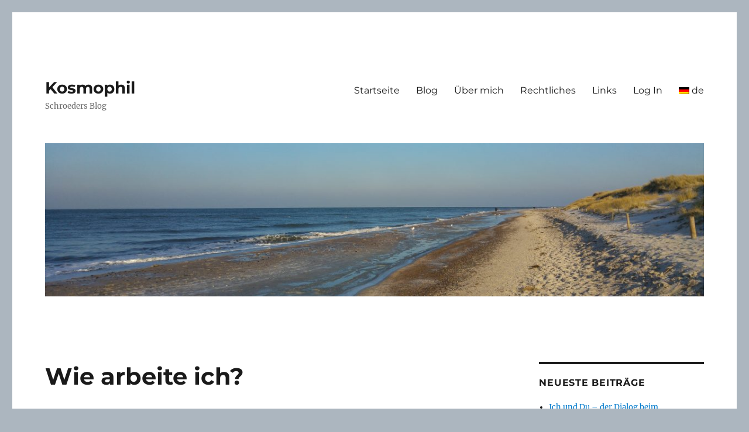

--- FILE ---
content_type: text/html; charset=UTF-8
request_url: https://www.kosmophil.de/wie-arbeite-ich/
body_size: 13349
content:
<!DOCTYPE html>
<html lang="de-DE" class="no-js">
<head>
	<meta charset="UTF-8">
	<meta name="viewport" content="width=device-width, initial-scale=1">
	<link rel="profile" href="https://gmpg.org/xfn/11">
		<script>(function(html){html.className = html.className.replace(/\bno-js\b/,'js')})(document.documentElement);</script>
<title>Wie arbeite ich? &#8211; Kosmophil</title>
<style>
#wpadminbar #wp-admin-bar-wccp_free_top_button .ab-icon:before {
	content: "\f160";
	color: #02CA02;
	top: 3px;
}
#wpadminbar #wp-admin-bar-wccp_free_top_button .ab-icon {
	transform: rotate(45deg);
}
</style>
<meta name='robots' content='max-image-preview:large' />
<link rel='dns-prefetch' href='//static.addtoany.com' />
<link rel="alternate" type="application/rss+xml" title="Kosmophil &raquo; Feed" href="https://www.kosmophil.de/feed/" />
<script>
window._wpemojiSettings = {"baseUrl":"https:\/\/s.w.org\/images\/core\/emoji\/14.0.0\/72x72\/","ext":".png","svgUrl":"https:\/\/s.w.org\/images\/core\/emoji\/14.0.0\/svg\/","svgExt":".svg","source":{"concatemoji":"https:\/\/www.kosmophil.de\/wp-includes\/js\/wp-emoji-release.min.js?ver=6.2.2"}};
/*! This file is auto-generated */
!function(e,a,t){var n,r,o,i=a.createElement("canvas"),p=i.getContext&&i.getContext("2d");function s(e,t){p.clearRect(0,0,i.width,i.height),p.fillText(e,0,0);e=i.toDataURL();return p.clearRect(0,0,i.width,i.height),p.fillText(t,0,0),e===i.toDataURL()}function c(e){var t=a.createElement("script");t.src=e,t.defer=t.type="text/javascript",a.getElementsByTagName("head")[0].appendChild(t)}for(o=Array("flag","emoji"),t.supports={everything:!0,everythingExceptFlag:!0},r=0;r<o.length;r++)t.supports[o[r]]=function(e){if(p&&p.fillText)switch(p.textBaseline="top",p.font="600 32px Arial",e){case"flag":return s("\ud83c\udff3\ufe0f\u200d\u26a7\ufe0f","\ud83c\udff3\ufe0f\u200b\u26a7\ufe0f")?!1:!s("\ud83c\uddfa\ud83c\uddf3","\ud83c\uddfa\u200b\ud83c\uddf3")&&!s("\ud83c\udff4\udb40\udc67\udb40\udc62\udb40\udc65\udb40\udc6e\udb40\udc67\udb40\udc7f","\ud83c\udff4\u200b\udb40\udc67\u200b\udb40\udc62\u200b\udb40\udc65\u200b\udb40\udc6e\u200b\udb40\udc67\u200b\udb40\udc7f");case"emoji":return!s("\ud83e\udef1\ud83c\udffb\u200d\ud83e\udef2\ud83c\udfff","\ud83e\udef1\ud83c\udffb\u200b\ud83e\udef2\ud83c\udfff")}return!1}(o[r]),t.supports.everything=t.supports.everything&&t.supports[o[r]],"flag"!==o[r]&&(t.supports.everythingExceptFlag=t.supports.everythingExceptFlag&&t.supports[o[r]]);t.supports.everythingExceptFlag=t.supports.everythingExceptFlag&&!t.supports.flag,t.DOMReady=!1,t.readyCallback=function(){t.DOMReady=!0},t.supports.everything||(n=function(){t.readyCallback()},a.addEventListener?(a.addEventListener("DOMContentLoaded",n,!1),e.addEventListener("load",n,!1)):(e.attachEvent("onload",n),a.attachEvent("onreadystatechange",function(){"complete"===a.readyState&&t.readyCallback()})),(e=t.source||{}).concatemoji?c(e.concatemoji):e.wpemoji&&e.twemoji&&(c(e.twemoji),c(e.wpemoji)))}(window,document,window._wpemojiSettings);
</script>
<style>
img.wp-smiley,
img.emoji {
	display: inline !important;
	border: none !important;
	box-shadow: none !important;
	height: 1em !important;
	width: 1em !important;
	margin: 0 0.07em !important;
	vertical-align: -0.1em !important;
	background: none !important;
	padding: 0 !important;
}
</style>
	<link rel='stylesheet' id='wp-block-library-css' href='https://www.kosmophil.de/wp-includes/css/dist/block-library/style.min.css?ver=6.2.2' media='all' />
<style id='wp-block-library-theme-inline-css'>
.wp-block-audio figcaption{color:#555;font-size:13px;text-align:center}.is-dark-theme .wp-block-audio figcaption{color:hsla(0,0%,100%,.65)}.wp-block-audio{margin:0 0 1em}.wp-block-code{border:1px solid #ccc;border-radius:4px;font-family:Menlo,Consolas,monaco,monospace;padding:.8em 1em}.wp-block-embed figcaption{color:#555;font-size:13px;text-align:center}.is-dark-theme .wp-block-embed figcaption{color:hsla(0,0%,100%,.65)}.wp-block-embed{margin:0 0 1em}.blocks-gallery-caption{color:#555;font-size:13px;text-align:center}.is-dark-theme .blocks-gallery-caption{color:hsla(0,0%,100%,.65)}.wp-block-image figcaption{color:#555;font-size:13px;text-align:center}.is-dark-theme .wp-block-image figcaption{color:hsla(0,0%,100%,.65)}.wp-block-image{margin:0 0 1em}.wp-block-pullquote{border-bottom:4px solid;border-top:4px solid;color:currentColor;margin-bottom:1.75em}.wp-block-pullquote cite,.wp-block-pullquote footer,.wp-block-pullquote__citation{color:currentColor;font-size:.8125em;font-style:normal;text-transform:uppercase}.wp-block-quote{border-left:.25em solid;margin:0 0 1.75em;padding-left:1em}.wp-block-quote cite,.wp-block-quote footer{color:currentColor;font-size:.8125em;font-style:normal;position:relative}.wp-block-quote.has-text-align-right{border-left:none;border-right:.25em solid;padding-left:0;padding-right:1em}.wp-block-quote.has-text-align-center{border:none;padding-left:0}.wp-block-quote.is-large,.wp-block-quote.is-style-large,.wp-block-quote.is-style-plain{border:none}.wp-block-search .wp-block-search__label{font-weight:700}.wp-block-search__button{border:1px solid #ccc;padding:.375em .625em}:where(.wp-block-group.has-background){padding:1.25em 2.375em}.wp-block-separator.has-css-opacity{opacity:.4}.wp-block-separator{border:none;border-bottom:2px solid;margin-left:auto;margin-right:auto}.wp-block-separator.has-alpha-channel-opacity{opacity:1}.wp-block-separator:not(.is-style-wide):not(.is-style-dots){width:100px}.wp-block-separator.has-background:not(.is-style-dots){border-bottom:none;height:1px}.wp-block-separator.has-background:not(.is-style-wide):not(.is-style-dots){height:2px}.wp-block-table{margin:0 0 1em}.wp-block-table td,.wp-block-table th{word-break:normal}.wp-block-table figcaption{color:#555;font-size:13px;text-align:center}.is-dark-theme .wp-block-table figcaption{color:hsla(0,0%,100%,.65)}.wp-block-video figcaption{color:#555;font-size:13px;text-align:center}.is-dark-theme .wp-block-video figcaption{color:hsla(0,0%,100%,.65)}.wp-block-video{margin:0 0 1em}.wp-block-template-part.has-background{margin-bottom:0;margin-top:0;padding:1.25em 2.375em}
</style>
<link rel='stylesheet' id='classic-theme-styles-css' href='https://www.kosmophil.de/wp-includes/css/classic-themes.min.css?ver=6.2.2' media='all' />
<style id='global-styles-inline-css'>
body{--wp--preset--color--black: #000000;--wp--preset--color--cyan-bluish-gray: #abb8c3;--wp--preset--color--white: #fff;--wp--preset--color--pale-pink: #f78da7;--wp--preset--color--vivid-red: #cf2e2e;--wp--preset--color--luminous-vivid-orange: #ff6900;--wp--preset--color--luminous-vivid-amber: #fcb900;--wp--preset--color--light-green-cyan: #7bdcb5;--wp--preset--color--vivid-green-cyan: #00d084;--wp--preset--color--pale-cyan-blue: #8ed1fc;--wp--preset--color--vivid-cyan-blue: #0693e3;--wp--preset--color--vivid-purple: #9b51e0;--wp--preset--color--dark-gray: #1a1a1a;--wp--preset--color--medium-gray: #686868;--wp--preset--color--light-gray: #e5e5e5;--wp--preset--color--blue-gray: #4d545c;--wp--preset--color--bright-blue: #007acc;--wp--preset--color--light-blue: #9adffd;--wp--preset--color--dark-brown: #402b30;--wp--preset--color--medium-brown: #774e24;--wp--preset--color--dark-red: #640c1f;--wp--preset--color--bright-red: #ff675f;--wp--preset--color--yellow: #ffef8e;--wp--preset--gradient--vivid-cyan-blue-to-vivid-purple: linear-gradient(135deg,rgba(6,147,227,1) 0%,rgb(155,81,224) 100%);--wp--preset--gradient--light-green-cyan-to-vivid-green-cyan: linear-gradient(135deg,rgb(122,220,180) 0%,rgb(0,208,130) 100%);--wp--preset--gradient--luminous-vivid-amber-to-luminous-vivid-orange: linear-gradient(135deg,rgba(252,185,0,1) 0%,rgba(255,105,0,1) 100%);--wp--preset--gradient--luminous-vivid-orange-to-vivid-red: linear-gradient(135deg,rgba(255,105,0,1) 0%,rgb(207,46,46) 100%);--wp--preset--gradient--very-light-gray-to-cyan-bluish-gray: linear-gradient(135deg,rgb(238,238,238) 0%,rgb(169,184,195) 100%);--wp--preset--gradient--cool-to-warm-spectrum: linear-gradient(135deg,rgb(74,234,220) 0%,rgb(151,120,209) 20%,rgb(207,42,186) 40%,rgb(238,44,130) 60%,rgb(251,105,98) 80%,rgb(254,248,76) 100%);--wp--preset--gradient--blush-light-purple: linear-gradient(135deg,rgb(255,206,236) 0%,rgb(152,150,240) 100%);--wp--preset--gradient--blush-bordeaux: linear-gradient(135deg,rgb(254,205,165) 0%,rgb(254,45,45) 50%,rgb(107,0,62) 100%);--wp--preset--gradient--luminous-dusk: linear-gradient(135deg,rgb(255,203,112) 0%,rgb(199,81,192) 50%,rgb(65,88,208) 100%);--wp--preset--gradient--pale-ocean: linear-gradient(135deg,rgb(255,245,203) 0%,rgb(182,227,212) 50%,rgb(51,167,181) 100%);--wp--preset--gradient--electric-grass: linear-gradient(135deg,rgb(202,248,128) 0%,rgb(113,206,126) 100%);--wp--preset--gradient--midnight: linear-gradient(135deg,rgb(2,3,129) 0%,rgb(40,116,252) 100%);--wp--preset--duotone--dark-grayscale: url('#wp-duotone-dark-grayscale');--wp--preset--duotone--grayscale: url('#wp-duotone-grayscale');--wp--preset--duotone--purple-yellow: url('#wp-duotone-purple-yellow');--wp--preset--duotone--blue-red: url('#wp-duotone-blue-red');--wp--preset--duotone--midnight: url('#wp-duotone-midnight');--wp--preset--duotone--magenta-yellow: url('#wp-duotone-magenta-yellow');--wp--preset--duotone--purple-green: url('#wp-duotone-purple-green');--wp--preset--duotone--blue-orange: url('#wp-duotone-blue-orange');--wp--preset--font-size--small: 13px;--wp--preset--font-size--medium: 20px;--wp--preset--font-size--large: 36px;--wp--preset--font-size--x-large: 42px;--wp--preset--spacing--20: 0.44rem;--wp--preset--spacing--30: 0.67rem;--wp--preset--spacing--40: 1rem;--wp--preset--spacing--50: 1.5rem;--wp--preset--spacing--60: 2.25rem;--wp--preset--spacing--70: 3.38rem;--wp--preset--spacing--80: 5.06rem;--wp--preset--shadow--natural: 6px 6px 9px rgba(0, 0, 0, 0.2);--wp--preset--shadow--deep: 12px 12px 50px rgba(0, 0, 0, 0.4);--wp--preset--shadow--sharp: 6px 6px 0px rgba(0, 0, 0, 0.2);--wp--preset--shadow--outlined: 6px 6px 0px -3px rgba(255, 255, 255, 1), 6px 6px rgba(0, 0, 0, 1);--wp--preset--shadow--crisp: 6px 6px 0px rgba(0, 0, 0, 1);}:where(.is-layout-flex){gap: 0.5em;}body .is-layout-flow > .alignleft{float: left;margin-inline-start: 0;margin-inline-end: 2em;}body .is-layout-flow > .alignright{float: right;margin-inline-start: 2em;margin-inline-end: 0;}body .is-layout-flow > .aligncenter{margin-left: auto !important;margin-right: auto !important;}body .is-layout-constrained > .alignleft{float: left;margin-inline-start: 0;margin-inline-end: 2em;}body .is-layout-constrained > .alignright{float: right;margin-inline-start: 2em;margin-inline-end: 0;}body .is-layout-constrained > .aligncenter{margin-left: auto !important;margin-right: auto !important;}body .is-layout-constrained > :where(:not(.alignleft):not(.alignright):not(.alignfull)){max-width: var(--wp--style--global--content-size);margin-left: auto !important;margin-right: auto !important;}body .is-layout-constrained > .alignwide{max-width: var(--wp--style--global--wide-size);}body .is-layout-flex{display: flex;}body .is-layout-flex{flex-wrap: wrap;align-items: center;}body .is-layout-flex > *{margin: 0;}:where(.wp-block-columns.is-layout-flex){gap: 2em;}.has-black-color{color: var(--wp--preset--color--black) !important;}.has-cyan-bluish-gray-color{color: var(--wp--preset--color--cyan-bluish-gray) !important;}.has-white-color{color: var(--wp--preset--color--white) !important;}.has-pale-pink-color{color: var(--wp--preset--color--pale-pink) !important;}.has-vivid-red-color{color: var(--wp--preset--color--vivid-red) !important;}.has-luminous-vivid-orange-color{color: var(--wp--preset--color--luminous-vivid-orange) !important;}.has-luminous-vivid-amber-color{color: var(--wp--preset--color--luminous-vivid-amber) !important;}.has-light-green-cyan-color{color: var(--wp--preset--color--light-green-cyan) !important;}.has-vivid-green-cyan-color{color: var(--wp--preset--color--vivid-green-cyan) !important;}.has-pale-cyan-blue-color{color: var(--wp--preset--color--pale-cyan-blue) !important;}.has-vivid-cyan-blue-color{color: var(--wp--preset--color--vivid-cyan-blue) !important;}.has-vivid-purple-color{color: var(--wp--preset--color--vivid-purple) !important;}.has-black-background-color{background-color: var(--wp--preset--color--black) !important;}.has-cyan-bluish-gray-background-color{background-color: var(--wp--preset--color--cyan-bluish-gray) !important;}.has-white-background-color{background-color: var(--wp--preset--color--white) !important;}.has-pale-pink-background-color{background-color: var(--wp--preset--color--pale-pink) !important;}.has-vivid-red-background-color{background-color: var(--wp--preset--color--vivid-red) !important;}.has-luminous-vivid-orange-background-color{background-color: var(--wp--preset--color--luminous-vivid-orange) !important;}.has-luminous-vivid-amber-background-color{background-color: var(--wp--preset--color--luminous-vivid-amber) !important;}.has-light-green-cyan-background-color{background-color: var(--wp--preset--color--light-green-cyan) !important;}.has-vivid-green-cyan-background-color{background-color: var(--wp--preset--color--vivid-green-cyan) !important;}.has-pale-cyan-blue-background-color{background-color: var(--wp--preset--color--pale-cyan-blue) !important;}.has-vivid-cyan-blue-background-color{background-color: var(--wp--preset--color--vivid-cyan-blue) !important;}.has-vivid-purple-background-color{background-color: var(--wp--preset--color--vivid-purple) !important;}.has-black-border-color{border-color: var(--wp--preset--color--black) !important;}.has-cyan-bluish-gray-border-color{border-color: var(--wp--preset--color--cyan-bluish-gray) !important;}.has-white-border-color{border-color: var(--wp--preset--color--white) !important;}.has-pale-pink-border-color{border-color: var(--wp--preset--color--pale-pink) !important;}.has-vivid-red-border-color{border-color: var(--wp--preset--color--vivid-red) !important;}.has-luminous-vivid-orange-border-color{border-color: var(--wp--preset--color--luminous-vivid-orange) !important;}.has-luminous-vivid-amber-border-color{border-color: var(--wp--preset--color--luminous-vivid-amber) !important;}.has-light-green-cyan-border-color{border-color: var(--wp--preset--color--light-green-cyan) !important;}.has-vivid-green-cyan-border-color{border-color: var(--wp--preset--color--vivid-green-cyan) !important;}.has-pale-cyan-blue-border-color{border-color: var(--wp--preset--color--pale-cyan-blue) !important;}.has-vivid-cyan-blue-border-color{border-color: var(--wp--preset--color--vivid-cyan-blue) !important;}.has-vivid-purple-border-color{border-color: var(--wp--preset--color--vivid-purple) !important;}.has-vivid-cyan-blue-to-vivid-purple-gradient-background{background: var(--wp--preset--gradient--vivid-cyan-blue-to-vivid-purple) !important;}.has-light-green-cyan-to-vivid-green-cyan-gradient-background{background: var(--wp--preset--gradient--light-green-cyan-to-vivid-green-cyan) !important;}.has-luminous-vivid-amber-to-luminous-vivid-orange-gradient-background{background: var(--wp--preset--gradient--luminous-vivid-amber-to-luminous-vivid-orange) !important;}.has-luminous-vivid-orange-to-vivid-red-gradient-background{background: var(--wp--preset--gradient--luminous-vivid-orange-to-vivid-red) !important;}.has-very-light-gray-to-cyan-bluish-gray-gradient-background{background: var(--wp--preset--gradient--very-light-gray-to-cyan-bluish-gray) !important;}.has-cool-to-warm-spectrum-gradient-background{background: var(--wp--preset--gradient--cool-to-warm-spectrum) !important;}.has-blush-light-purple-gradient-background{background: var(--wp--preset--gradient--blush-light-purple) !important;}.has-blush-bordeaux-gradient-background{background: var(--wp--preset--gradient--blush-bordeaux) !important;}.has-luminous-dusk-gradient-background{background: var(--wp--preset--gradient--luminous-dusk) !important;}.has-pale-ocean-gradient-background{background: var(--wp--preset--gradient--pale-ocean) !important;}.has-electric-grass-gradient-background{background: var(--wp--preset--gradient--electric-grass) !important;}.has-midnight-gradient-background{background: var(--wp--preset--gradient--midnight) !important;}.has-small-font-size{font-size: var(--wp--preset--font-size--small) !important;}.has-medium-font-size{font-size: var(--wp--preset--font-size--medium) !important;}.has-large-font-size{font-size: var(--wp--preset--font-size--large) !important;}.has-x-large-font-size{font-size: var(--wp--preset--font-size--x-large) !important;}
.wp-block-navigation a:where(:not(.wp-element-button)){color: inherit;}
:where(.wp-block-columns.is-layout-flex){gap: 2em;}
.wp-block-pullquote{font-size: 1.5em;line-height: 1.6;}
</style>
<link rel='stylesheet' id='twentysixteen-fonts-css' href='https://www.kosmophil.de/wp-content/themes/twentysixteen/fonts/merriweather-plus-montserrat-plus-inconsolata.css?ver=20230328' media='all' />
<link rel='stylesheet' id='genericons-css' href='https://www.kosmophil.de/wp-content/themes/twentysixteen/genericons/genericons.css?ver=20201208' media='all' />
<link rel='stylesheet' id='twentysixteen-style-css' href='https://www.kosmophil.de/wp-content/themes/twentysixteen/style.css?ver=20230328' media='all' />
<link rel='stylesheet' id='twentysixteen-block-style-css' href='https://www.kosmophil.de/wp-content/themes/twentysixteen/css/blocks.css?ver=20230206' media='all' />
<!--[if lt IE 10]>
<link rel='stylesheet' id='twentysixteen-ie-css' href='https://www.kosmophil.de/wp-content/themes/twentysixteen/css/ie.css?ver=20170530' media='all' />
<![endif]-->
<!--[if lt IE 9]>
<link rel='stylesheet' id='twentysixteen-ie8-css' href='https://www.kosmophil.de/wp-content/themes/twentysixteen/css/ie8.css?ver=20170530' media='all' />
<![endif]-->
<!--[if lt IE 8]>
<link rel='stylesheet' id='twentysixteen-ie7-css' href='https://www.kosmophil.de/wp-content/themes/twentysixteen/css/ie7.css?ver=20170530' media='all' />
<![endif]-->
<link rel='stylesheet' id='addtoany-css' href='https://www.kosmophil.de/wp-content/plugins/add-to-any/addtoany.min.css?ver=1.16' media='all' />
<link rel='stylesheet' id='wpglobus-css' href='https://www.kosmophil.de/wp-content/plugins/wpglobus/includes/css/wpglobus.css?ver=2.12.2' media='all' />
<script id='addtoany-core-js-before'>
window.a2a_config=window.a2a_config||{};a2a_config.callbacks=[];a2a_config.overlays=[];a2a_config.templates={};a2a_localize = {
	Share: "Teilen",
	Save: "Speichern",
	Subscribe: "Abonnieren",
	Email: "E-Mail",
	Bookmark: "Lesezeichen",
	ShowAll: "Alle anzeigen",
	ShowLess: "Weniger anzeigen",
	FindServices: "Dienst(e) suchen",
	FindAnyServiceToAddTo: "Um weitere Dienste ergänzen",
	PoweredBy: "Powered by",
	ShareViaEmail: "Teilen via E-Mail",
	SubscribeViaEmail: "Via E-Mail abonnieren",
	BookmarkInYourBrowser: "Lesezeichen in deinem Browser",
	BookmarkInstructions: "Drücke Ctrl+D oder \u2318+D um diese Seite bei den Lesenzeichen zu speichern.",
	AddToYourFavorites: "Zu deinen Favoriten hinzufügen",
	SendFromWebOrProgram: "Senden von jeder E-Mail Adresse oder E-Mail-Programm",
	EmailProgram: "E-Mail-Programm",
	More: "Mehr&#8230;",
	ThanksForSharing: "Thanks for sharing!",
	ThanksForFollowing: "Thanks for following!"
};
</script>
<script async src='https://static.addtoany.com/menu/page.js' id='addtoany-core-js'></script>
<script src='https://www.kosmophil.de/wp-includes/js/jquery/jquery.min.js?ver=3.6.4' id='jquery-core-js'></script>
<script src='https://www.kosmophil.de/wp-includes/js/jquery/jquery-migrate.min.js?ver=3.4.0' id='jquery-migrate-js'></script>
<script async src='https://www.kosmophil.de/wp-content/plugins/add-to-any/addtoany.min.js?ver=1.1' id='addtoany-jquery-js'></script>
<!--[if lt IE 9]>
<script src='https://www.kosmophil.de/wp-content/themes/twentysixteen/js/html5.js?ver=3.7.3' id='twentysixteen-html5-js'></script>
<![endif]-->
<script id='utils-js-extra'>
var userSettings = {"url":"\/","uid":"0","time":"1769095196","secure":"1"};
</script>
<script src='https://www.kosmophil.de/wp-includes/js/utils.min.js?ver=6.2.2' id='utils-js'></script>
<link rel="https://api.w.org/" href="https://www.kosmophil.de/wp-json/" /><link rel="alternate" type="application/json" href="https://www.kosmophil.de/wp-json/wp/v2/posts/395" /><link rel="wlwmanifest" type="application/wlwmanifest+xml" href="https://www.kosmophil.de/wp-includes/wlwmanifest.xml" />
<meta name="generator" content="WordPress 6.2.2" />
<link rel="canonical" href="https://www.kosmophil.de/wie-arbeite-ich/" />
<link rel='shortlink' href='https://www.kosmophil.de/?p=395' />
<link rel="alternate" type="application/json+oembed" href="https://www.kosmophil.de/wp-json/oembed/1.0/embed?url=https%3A%2F%2Fwww.kosmophil.de%2Fwie-arbeite-ich%2F" />
<link rel="alternate" type="text/xml+oembed" href="https://www.kosmophil.de/wp-json/oembed/1.0/embed?url=https%3A%2F%2Fwww.kosmophil.de%2Fwie-arbeite-ich%2F&#038;format=xml" />
<link rel="EditURI" type="application/rsd+xml" title="RSD" href="https://www.kosmophil.de/mushrooms_are_good.php?rsd" />
<script id="wpcp_disable_selection" type="text/javascript">
var image_save_msg='You are not allowed to save images!';
	var no_menu_msg='Context Menu disabled!';
	var smessage = "Content is protected !!";

function disableEnterKey(e)
{
	var elemtype = e.target.tagName;
	
	elemtype = elemtype.toUpperCase();
	
	if (elemtype == "TEXT" || elemtype == "TEXTAREA" || elemtype == "INPUT" || elemtype == "PASSWORD" || elemtype == "SELECT" || elemtype == "OPTION" || elemtype == "EMBED")
	{
		elemtype = 'TEXT';
	}
	
	if (e.ctrlKey){
     var key;
     if(window.event)
          key = window.event.keyCode;     //IE
     else
          key = e.which;     //firefox (97)
    //if (key != 17) alert(key);
     if (elemtype!= 'TEXT' && (key == 97 || key == 65 || key == 67 || key == 99 || key == 88 || key == 120 || key == 26 || key == 85  || key == 86 || key == 83 || key == 43 || key == 73))
     {
		if(wccp_free_iscontenteditable(e)) return true;
		show_wpcp_message('You are not allowed to copy content or view source');
		return false;
     }else
     	return true;
     }
}


/*For contenteditable tags*/
function wccp_free_iscontenteditable(e)
{
	var e = e || window.event; // also there is no e.target property in IE. instead IE uses window.event.srcElement
  	
	var target = e.target || e.srcElement;

	var elemtype = e.target.nodeName;
	
	elemtype = elemtype.toUpperCase();
	
	var iscontenteditable = "false";
		
	if(typeof target.getAttribute!="undefined" ) iscontenteditable = target.getAttribute("contenteditable"); // Return true or false as string
	
	var iscontenteditable2 = false;
	
	if(typeof target.isContentEditable!="undefined" ) iscontenteditable2 = target.isContentEditable; // Return true or false as boolean

	if(target.parentElement.isContentEditable) iscontenteditable2 = true;
	
	if (iscontenteditable == "true" || iscontenteditable2 == true)
	{
		if(typeof target.style!="undefined" ) target.style.cursor = "text";
		
		return true;
	}
}

////////////////////////////////////
function disable_copy(e)
{	
	var e = e || window.event; // also there is no e.target property in IE. instead IE uses window.event.srcElement
	
	var elemtype = e.target.tagName;
	
	elemtype = elemtype.toUpperCase();
	
	if (elemtype == "TEXT" || elemtype == "TEXTAREA" || elemtype == "INPUT" || elemtype == "PASSWORD" || elemtype == "SELECT" || elemtype == "OPTION" || elemtype == "EMBED")
	{
		elemtype = 'TEXT';
	}
	
	if(wccp_free_iscontenteditable(e)) return true;
	
	var isSafari = /Safari/.test(navigator.userAgent) && /Apple Computer/.test(navigator.vendor);
	
	var checker_IMG = '';
	if (elemtype == "IMG" && checker_IMG == 'checked' && e.detail >= 2) {show_wpcp_message(alertMsg_IMG);return false;}
	if (elemtype != "TEXT")
	{
		if (smessage !== "" && e.detail == 2)
			show_wpcp_message(smessage);
		
		if (isSafari)
			return true;
		else
			return false;
	}	
}

//////////////////////////////////////////
function disable_copy_ie()
{
	var e = e || window.event;
	var elemtype = window.event.srcElement.nodeName;
	elemtype = elemtype.toUpperCase();
	if(wccp_free_iscontenteditable(e)) return true;
	if (elemtype == "IMG") {show_wpcp_message(alertMsg_IMG);return false;}
	if (elemtype != "TEXT" && elemtype != "TEXTAREA" && elemtype != "INPUT" && elemtype != "PASSWORD" && elemtype != "SELECT" && elemtype != "OPTION" && elemtype != "EMBED")
	{
		return false;
	}
}	
function reEnable()
{
	return true;
}
document.onkeydown = disableEnterKey;
document.onselectstart = disable_copy_ie;
if(navigator.userAgent.indexOf('MSIE')==-1)
{
	document.onmousedown = disable_copy;
	document.onclick = reEnable;
}
function disableSelection(target)
{
    //For IE This code will work
    if (typeof target.onselectstart!="undefined")
    target.onselectstart = disable_copy_ie;
    
    //For Firefox This code will work
    else if (typeof target.style.MozUserSelect!="undefined")
    {target.style.MozUserSelect="none";}
    
    //All other  (ie: Opera) This code will work
    else
    target.onmousedown=function(){return false}
    target.style.cursor = "default";
}
//Calling the JS function directly just after body load
window.onload = function(){disableSelection(document.body);};

//////////////////special for safari Start////////////////
var onlongtouch;
var timer;
var touchduration = 1000; //length of time we want the user to touch before we do something

var elemtype = "";
function touchstart(e) {
	var e = e || window.event;
  // also there is no e.target property in IE.
  // instead IE uses window.event.srcElement
  	var target = e.target || e.srcElement;
	
	elemtype = window.event.srcElement.nodeName;
	
	elemtype = elemtype.toUpperCase();
	
	if(!wccp_pro_is_passive()) e.preventDefault();
	if (!timer) {
		timer = setTimeout(onlongtouch, touchduration);
	}
}

function touchend() {
    //stops short touches from firing the event
    if (timer) {
        clearTimeout(timer);
        timer = null;
    }
	onlongtouch();
}

onlongtouch = function(e) { //this will clear the current selection if anything selected
	
	if (elemtype != "TEXT" && elemtype != "TEXTAREA" && elemtype != "INPUT" && elemtype != "PASSWORD" && elemtype != "SELECT" && elemtype != "EMBED" && elemtype != "OPTION")	
	{
		if (window.getSelection) {
			if (window.getSelection().empty) {  // Chrome
			window.getSelection().empty();
			} else if (window.getSelection().removeAllRanges) {  // Firefox
			window.getSelection().removeAllRanges();
			}
		} else if (document.selection) {  // IE?
			document.selection.empty();
		}
		return false;
	}
};

document.addEventListener("DOMContentLoaded", function(event) { 
    window.addEventListener("touchstart", touchstart, false);
    window.addEventListener("touchend", touchend, false);
});

function wccp_pro_is_passive() {

  var cold = false,
  hike = function() {};

  try {
	  const object1 = {};
  var aid = Object.defineProperty(object1, 'passive', {
  get() {cold = true}
  });
  window.addEventListener('test', hike, aid);
  window.removeEventListener('test', hike, aid);
  } catch (e) {}

  return cold;
}
/*special for safari End*/
</script>
<script id="wpcp_disable_Right_Click" type="text/javascript">
document.ondragstart = function() { return false;}
	function nocontext(e) {
	   return false;
	}
	document.oncontextmenu = nocontext;
</script>
<style id="custom-background-css">
body.custom-background { background-color: #acb6bf; }
</style>
				<style media="screen">
				.wpglobus_flag_de{background-image:url(https://www.kosmophil.de/wp-content/plugins/wpglobus/flags/de.png)}
.wpglobus_flag_en{background-image:url(https://www.kosmophil.de/wp-content/plugins/wpglobus/flags/us.png)}
			</style>
			<link rel="alternate" hreflang="de-DE" href="https://www.kosmophil.de/wie-arbeite-ich/" /><link rel="alternate" hreflang="en-US" href="https://www.kosmophil.de/en/wie-arbeite-ich/" /><link rel="icon" href="https://www.kosmophil.de/wp-content/uploads/2020/09/cropped-IMG_0991a-32x32.png" sizes="32x32" />
<link rel="icon" href="https://www.kosmophil.de/wp-content/uploads/2020/09/cropped-IMG_0991a-192x192.png" sizes="192x192" />
<link rel="apple-touch-icon" href="https://www.kosmophil.de/wp-content/uploads/2020/09/cropped-IMG_0991a-180x180.png" />
<meta name="msapplication-TileImage" content="https://www.kosmophil.de/wp-content/uploads/2020/09/cropped-IMG_0991a-270x270.png" />
</head>

<body class="post-template-default single single-post postid-395 single-format-standard custom-background wp-embed-responsive unselectable">
<svg xmlns="http://www.w3.org/2000/svg" viewBox="0 0 0 0" width="0" height="0" focusable="false" role="none" style="visibility: hidden; position: absolute; left: -9999px; overflow: hidden;" ><defs><filter id="wp-duotone-dark-grayscale"><feColorMatrix color-interpolation-filters="sRGB" type="matrix" values=" .299 .587 .114 0 0 .299 .587 .114 0 0 .299 .587 .114 0 0 .299 .587 .114 0 0 " /><feComponentTransfer color-interpolation-filters="sRGB" ><feFuncR type="table" tableValues="0 0.49803921568627" /><feFuncG type="table" tableValues="0 0.49803921568627" /><feFuncB type="table" tableValues="0 0.49803921568627" /><feFuncA type="table" tableValues="1 1" /></feComponentTransfer><feComposite in2="SourceGraphic" operator="in" /></filter></defs></svg><svg xmlns="http://www.w3.org/2000/svg" viewBox="0 0 0 0" width="0" height="0" focusable="false" role="none" style="visibility: hidden; position: absolute; left: -9999px; overflow: hidden;" ><defs><filter id="wp-duotone-grayscale"><feColorMatrix color-interpolation-filters="sRGB" type="matrix" values=" .299 .587 .114 0 0 .299 .587 .114 0 0 .299 .587 .114 0 0 .299 .587 .114 0 0 " /><feComponentTransfer color-interpolation-filters="sRGB" ><feFuncR type="table" tableValues="0 1" /><feFuncG type="table" tableValues="0 1" /><feFuncB type="table" tableValues="0 1" /><feFuncA type="table" tableValues="1 1" /></feComponentTransfer><feComposite in2="SourceGraphic" operator="in" /></filter></defs></svg><svg xmlns="http://www.w3.org/2000/svg" viewBox="0 0 0 0" width="0" height="0" focusable="false" role="none" style="visibility: hidden; position: absolute; left: -9999px; overflow: hidden;" ><defs><filter id="wp-duotone-purple-yellow"><feColorMatrix color-interpolation-filters="sRGB" type="matrix" values=" .299 .587 .114 0 0 .299 .587 .114 0 0 .299 .587 .114 0 0 .299 .587 .114 0 0 " /><feComponentTransfer color-interpolation-filters="sRGB" ><feFuncR type="table" tableValues="0.54901960784314 0.98823529411765" /><feFuncG type="table" tableValues="0 1" /><feFuncB type="table" tableValues="0.71764705882353 0.25490196078431" /><feFuncA type="table" tableValues="1 1" /></feComponentTransfer><feComposite in2="SourceGraphic" operator="in" /></filter></defs></svg><svg xmlns="http://www.w3.org/2000/svg" viewBox="0 0 0 0" width="0" height="0" focusable="false" role="none" style="visibility: hidden; position: absolute; left: -9999px; overflow: hidden;" ><defs><filter id="wp-duotone-blue-red"><feColorMatrix color-interpolation-filters="sRGB" type="matrix" values=" .299 .587 .114 0 0 .299 .587 .114 0 0 .299 .587 .114 0 0 .299 .587 .114 0 0 " /><feComponentTransfer color-interpolation-filters="sRGB" ><feFuncR type="table" tableValues="0 1" /><feFuncG type="table" tableValues="0 0.27843137254902" /><feFuncB type="table" tableValues="0.5921568627451 0.27843137254902" /><feFuncA type="table" tableValues="1 1" /></feComponentTransfer><feComposite in2="SourceGraphic" operator="in" /></filter></defs></svg><svg xmlns="http://www.w3.org/2000/svg" viewBox="0 0 0 0" width="0" height="0" focusable="false" role="none" style="visibility: hidden; position: absolute; left: -9999px; overflow: hidden;" ><defs><filter id="wp-duotone-midnight"><feColorMatrix color-interpolation-filters="sRGB" type="matrix" values=" .299 .587 .114 0 0 .299 .587 .114 0 0 .299 .587 .114 0 0 .299 .587 .114 0 0 " /><feComponentTransfer color-interpolation-filters="sRGB" ><feFuncR type="table" tableValues="0 0" /><feFuncG type="table" tableValues="0 0.64705882352941" /><feFuncB type="table" tableValues="0 1" /><feFuncA type="table" tableValues="1 1" /></feComponentTransfer><feComposite in2="SourceGraphic" operator="in" /></filter></defs></svg><svg xmlns="http://www.w3.org/2000/svg" viewBox="0 0 0 0" width="0" height="0" focusable="false" role="none" style="visibility: hidden; position: absolute; left: -9999px; overflow: hidden;" ><defs><filter id="wp-duotone-magenta-yellow"><feColorMatrix color-interpolation-filters="sRGB" type="matrix" values=" .299 .587 .114 0 0 .299 .587 .114 0 0 .299 .587 .114 0 0 .299 .587 .114 0 0 " /><feComponentTransfer color-interpolation-filters="sRGB" ><feFuncR type="table" tableValues="0.78039215686275 1" /><feFuncG type="table" tableValues="0 0.94901960784314" /><feFuncB type="table" tableValues="0.35294117647059 0.47058823529412" /><feFuncA type="table" tableValues="1 1" /></feComponentTransfer><feComposite in2="SourceGraphic" operator="in" /></filter></defs></svg><svg xmlns="http://www.w3.org/2000/svg" viewBox="0 0 0 0" width="0" height="0" focusable="false" role="none" style="visibility: hidden; position: absolute; left: -9999px; overflow: hidden;" ><defs><filter id="wp-duotone-purple-green"><feColorMatrix color-interpolation-filters="sRGB" type="matrix" values=" .299 .587 .114 0 0 .299 .587 .114 0 0 .299 .587 .114 0 0 .299 .587 .114 0 0 " /><feComponentTransfer color-interpolation-filters="sRGB" ><feFuncR type="table" tableValues="0.65098039215686 0.40392156862745" /><feFuncG type="table" tableValues="0 1" /><feFuncB type="table" tableValues="0.44705882352941 0.4" /><feFuncA type="table" tableValues="1 1" /></feComponentTransfer><feComposite in2="SourceGraphic" operator="in" /></filter></defs></svg><svg xmlns="http://www.w3.org/2000/svg" viewBox="0 0 0 0" width="0" height="0" focusable="false" role="none" style="visibility: hidden; position: absolute; left: -9999px; overflow: hidden;" ><defs><filter id="wp-duotone-blue-orange"><feColorMatrix color-interpolation-filters="sRGB" type="matrix" values=" .299 .587 .114 0 0 .299 .587 .114 0 0 .299 .587 .114 0 0 .299 .587 .114 0 0 " /><feComponentTransfer color-interpolation-filters="sRGB" ><feFuncR type="table" tableValues="0.098039215686275 1" /><feFuncG type="table" tableValues="0 0.66274509803922" /><feFuncB type="table" tableValues="0.84705882352941 0.41960784313725" /><feFuncA type="table" tableValues="1 1" /></feComponentTransfer><feComposite in2="SourceGraphic" operator="in" /></filter></defs></svg><div id="page" class="site">
	<div class="site-inner">
		<a class="skip-link screen-reader-text" href="#content">
			Zum Inhalt springen		</a>

		<header id="masthead" class="site-header">
			<div class="site-header-main">
				<div class="site-branding">
					
											<p class="site-title"><a href="https://www.kosmophil.de/" rel="home">Kosmophil</a></p>
												<p class="site-description">Schroeders Blog</p>
									</div><!-- .site-branding -->

									<button id="menu-toggle" class="menu-toggle">Menü</button>

					<div id="site-header-menu" class="site-header-menu">
													<nav id="site-navigation" class="main-navigation" aria-label="Primäres Menü">
								<div class="menu-navigation-container"><ul id="menu-navigation" class="primary-menu"><li id="menu-item-17" class="menu-item menu-item-type-custom menu-item-object-custom menu-item-home menu-item-17"><a href="http://www.kosmophil.de/">Startseite</a></li>
<li id="menu-item-43" class="menu-item menu-item-type-taxonomy menu-item-object-category current-post-ancestor current-menu-parent current-post-parent menu-item-43"><a href="https://www.kosmophil.de/category/fotos/">Blog</a></li>
<li id="menu-item-381" class="menu-item menu-item-type-post_type menu-item-object-page menu-item-381"><a href="https://www.kosmophil.de/ueber-mich/">Über mich</a></li>
<li id="menu-item-31" class="menu-item menu-item-type-post_type menu-item-object-page menu-item-31"><a href="https://www.kosmophil.de/rechtliches/">Rechtliches</a></li>
<li id="menu-item-35" class="menu-item menu-item-type-post_type menu-item-object-page menu-item-35"><a href="https://www.kosmophil.de/links/">Links</a></li>
<li id="menu-item-419" class="menu-item menu-item-type-custom menu-item-object-custom menu-item-419"><a href="http://www.kosmophil.de/wp-login.php">Log In</a></li>
<li id="menu-item-9999999999" class="menu-item menu-item-type-custom menu-item-object-custom menu_item_wpglobus_menu_switch wpglobus-selector-link wpglobus-current-language menu-item-9999999999"><a href="https://www.kosmophil.de/wie-arbeite-ich/"><span class="wpglobus_flag wpglobus_language_name wpglobus_flag_de">de</span></a>
<ul class="sub-menu">
	<li id="menu-item-wpglobus_menu_switch_en" class="menu-item menu-item-type-custom menu-item-object-custom sub_menu_item_wpglobus_menu_switch wpglobus-selector-link menu-item-wpglobus_menu_switch_en"><a href="https://www.kosmophil.de/en/wie-arbeite-ich/"><span class="wpglobus_flag wpglobus_language_name wpglobus_flag_en">en</span></a></li>
</ul>
</li>
</ul></div>							</nav><!-- .main-navigation -->
						
													<nav id="social-navigation" class="social-navigation" aria-label="Social-Links-Menü">
								<div class="menu-beitraege-container"><ul id="menu-beitraege" class="social-links-menu"><li class="menu-item menu-item-type-custom menu-item-object-custom menu_item_wpglobus_menu_switch wpglobus-selector-link wpglobus-current-language menu-item-9999999999"><a href="https://www.kosmophil.de/wie-arbeite-ich/"><span class="screen-reader-text"><span class="wpglobus_flag wpglobus_language_name wpglobus_flag_de">de</span></span></a></li>
</ul></div>							</nav><!-- .social-navigation -->
											</div><!-- .site-header-menu -->
							</div><!-- .site-header-main -->

											<div class="header-image">
					<a href="https://www.kosmophil.de/" rel="home">
						<img src="https://www.kosmophil.de/wp-content/uploads/2017/03/cropped-IMG_0021.jpg" srcset="https://www.kosmophil.de/wp-content/uploads/2017/03/cropped-IMG_0021-300x70.jpg 300w, https://www.kosmophil.de/wp-content/uploads/2017/03/cropped-IMG_0021-768x179.jpg 768w, https://www.kosmophil.de/wp-content/uploads/2017/03/cropped-IMG_0021-1024x238.jpg 1024w, https://www.kosmophil.de/wp-content/uploads/2017/03/cropped-IMG_0021.jpg 1200w" sizes="(max-width: 709px) 85vw, (max-width: 909px) 81vw, (max-width: 1362px) 88vw, 1200px" width="1200" height="279" alt="Kosmophil" />
					</a>
				</div><!-- .header-image -->
					</header><!-- .site-header -->

		<div id="content" class="site-content">

<div id="primary" class="content-area">
	<main id="main" class="site-main">
		
<article id="post-395" class="post-395 post type-post status-publish format-standard has-post-thumbnail hentry category-fotos category-streetphotography">
	<header class="entry-header">
		<h1 class="entry-title">Wie arbeite ich?</h1>	</header><!-- .entry-header -->

	
	
		<div class="post-thumbnail">
			<img width="1200" height="1200" src="https://www.kosmophil.de/wp-content/uploads/2018/05/SMid021520180412.jpg" class="attachment-post-thumbnail size-post-thumbnail wp-post-image" alt="" decoding="async" srcset="https://www.kosmophil.de/wp-content/uploads/2018/05/SMid021520180412.jpg 1200w, https://www.kosmophil.de/wp-content/uploads/2018/05/SMid021520180412-150x150.jpg 150w, https://www.kosmophil.de/wp-content/uploads/2018/05/SMid021520180412-300x300.jpg 300w, https://www.kosmophil.de/wp-content/uploads/2018/05/SMid021520180412-768x768.jpg 768w, https://www.kosmophil.de/wp-content/uploads/2018/05/SMid021520180412-1024x1024.jpg 1024w, https://www.kosmophil.de/wp-content/uploads/2018/05/SMid021520180412-508x508.jpg 508w" sizes="(max-width: 709px) 85vw, (max-width: 909px) 67vw, (max-width: 984px) 60vw, (max-width: 1362px) 62vw, 840px" />	</div><!-- .post-thumbnail -->

	
	<div class="entry-content">
		<p>Dieser Artikel geht über Zeit. Denn die hat man bei Streetphotography schlicht nicht. Ich möchte daher an dieser Stelle erklären, wie und mit welchen Einstellungen ich inzwischen Fotos schieße. Da ich das Fujifilm X-System nutze, ist der Beitrag für dieses System geschrieben. Wenn Sie ein anderes System nutzen, können Sie evtl. den einen oder anderen Tipp für Ihr System übertragen.</p>
<p>Meine Frau und ich besitzen aktuell zwei Fuji-Kameras: Eine X-T2 und eine X-E3. Die meisten meiner Fotos habe ich mit zwei Objektiven gemacht: Dem XF27/2.8 (Pancake) und dem XF35/2. Neuerdings habe ich auch das XF23/1.4, das ich inzwischen wegen seiner überragenden Bildqualität verstärkt nutze. Ganz selten habe ich noch das XF56/1.2 im Einsatz.</p>
<p>Daher habe ich zwei wesentliche Kombos: Die X-T2 mit dem XF35/2 und die X-E3 mit dem XF27/2.8. Nachstehend dazu die Bilder:</p>
<p><a href="http://www.kosmophil.de/wp-content/uploads/2018/06/SMid000220180506.jpg"><img decoding="async" loading="lazy" class="size-large wp-image-396 aligncenter" src="http://www.kosmophil.de/wp-content/uploads/2018/06/SMid000220180506-1024x768.jpg" alt="" width="600" height="450" srcset="https://www.kosmophil.de/wp-content/uploads/2018/06/SMid000220180506-1024x768.jpg 1024w, https://www.kosmophil.de/wp-content/uploads/2018/06/SMid000220180506-300x225.jpg 300w, https://www.kosmophil.de/wp-content/uploads/2018/06/SMid000220180506-768x576.jpg 768w, https://www.kosmophil.de/wp-content/uploads/2018/06/SMid000220180506-508x381.jpg 508w, https://www.kosmophil.de/wp-content/uploads/2018/06/SMid000220180506.jpg 1200w" sizes="(max-width: 709px) 85vw, (max-width: 909px) 67vw, (max-width: 984px) 61vw, (max-width: 1362px) 45vw, 600px" /></a></p>
<p><a href="http://www.kosmophil.de/wp-content/uploads/2018/06/SMid002020180506.jpg"><img decoding="async" loading="lazy" class="size-large wp-image-398 aligncenter" src="http://www.kosmophil.de/wp-content/uploads/2018/06/SMid002020180506-1024x768.jpg" alt="" width="600" height="450" srcset="https://www.kosmophil.de/wp-content/uploads/2018/06/SMid002020180506-1024x768.jpg 1024w, https://www.kosmophil.de/wp-content/uploads/2018/06/SMid002020180506-300x225.jpg 300w, https://www.kosmophil.de/wp-content/uploads/2018/06/SMid002020180506-768x576.jpg 768w, https://www.kosmophil.de/wp-content/uploads/2018/06/SMid002020180506-508x381.jpg 508w, https://www.kosmophil.de/wp-content/uploads/2018/06/SMid002020180506.jpg 1200w" sizes="(max-width: 709px) 85vw, (max-width: 909px) 67vw, (max-width: 984px) 61vw, (max-width: 1362px) 45vw, 600px" /></a></p>
<p>Wie gesagt nutze ich auch das XF23/1.4 verstärkt und zwar hauptsächlich mit der X-E3.</p>
<p>Im Endeffekt ist es ein Abwägen zwischen Größe und Bildqualität. Die X-E3 mit dem XF27/2.8 ist mein Alltagsgerät, das ich meistens in einer Tasche dabei habe. Denn für die Streetphotography gilt: Die beste Kamera ist die, die man dabei hat.</p>
<p>Etwa 90% meiner Fotos schieße ich aus der Hüfte und nur etwa 10% mit bewusstem Fokussieren. Jetzt könnte der eine oder andere die Nase rümpfen, dass aus der Hüfte fotografieren keine Streetphotography ist. Das Schießen aus der Hüfte hat aber für mich zwei wesentliche Gründe: Erstens sehen viele Menschen nicht die Kamera, die ich auf Hüfthöhe halte. D.h. der candid-moment ist wesentlich besser zu erreichen bei einer Hüftposition. Der entscheidende Grund ist aber für mich die Geschwindigkeit! Es dauert schlicht zu lange, bis ich die Kamera am Auge habe und sauber fokussiere.</p>
<p>Apropos Geschwindigkeit: Mein gesamtes System ist auf Geschwindigkeit optimiert &#8211; die schnellste Autofokus-Einstellung (dazu weiter unten) und kurze Verschlusszeiten. Denn eines ist immens wichtig, bei Streetphotography: Der entscheidende Moment ist viel zu schnell vorbei! Sie werden nie genug Zeit für das beste Foto haben.</p>
<p>Wenn ich in Hüftposition die Fotos schieße, dann halte ich die Kamera in einer bestimmten Art und Weise:</p>
<p><a href="http://www.kosmophil.de/wp-content/uploads/2018/06/SMid042320180508.jpg"><img decoding="async" loading="lazy" class="size-large wp-image-397 aligncenter" src="http://www.kosmophil.de/wp-content/uploads/2018/06/SMid042320180508-1024x1024.jpg" alt="" width="600" height="600" srcset="https://www.kosmophil.de/wp-content/uploads/2018/06/SMid042320180508-1024x1024.jpg 1024w, https://www.kosmophil.de/wp-content/uploads/2018/06/SMid042320180508-150x150.jpg 150w, https://www.kosmophil.de/wp-content/uploads/2018/06/SMid042320180508-300x300.jpg 300w, https://www.kosmophil.de/wp-content/uploads/2018/06/SMid042320180508-768x768.jpg 768w, https://www.kosmophil.de/wp-content/uploads/2018/06/SMid042320180508-508x508.jpg 508w, https://www.kosmophil.de/wp-content/uploads/2018/06/SMid042320180508.jpg 1200w" sizes="(max-width: 709px) 85vw, (max-width: 909px) 67vw, (max-width: 984px) 61vw, (max-width: 1362px) 45vw, 600px" /></a></p>
<p>Auf dem Bild ist der beidseitige Griff zu sehen, normalerweise nutze ich dies aber einhändig. Ich habe einen Soft-Release-Button auf meinem Auslöser. Dies hat aber keinen modischen Grund, sondern wie im Bild ersichtlich liegt mein Daumengelenk auf dem Release-Button. Das Foto schieße ich, in dem ich das Daumengelenk nach unten drücke.</p>
<p>Man kann dies z.B. in dem Titelbild sehen:</p>
<figure id="attachment_376" aria-describedby="caption-attachment-376" style="width: 600px" class="wp-caption aligncenter"><a href="http://www.kosmophil.de/wp-content/uploads/2018/05/SMid021520180412.jpg"><img decoding="async" loading="lazy" class="size-large wp-image-376" src="http://www.kosmophil.de/wp-content/uploads/2018/05/SMid021520180412-1024x1024.jpg" alt="" width="600" height="600" srcset="https://www.kosmophil.de/wp-content/uploads/2018/05/SMid021520180412-1024x1024.jpg 1024w, https://www.kosmophil.de/wp-content/uploads/2018/05/SMid021520180412-150x150.jpg 150w, https://www.kosmophil.de/wp-content/uploads/2018/05/SMid021520180412-300x300.jpg 300w, https://www.kosmophil.de/wp-content/uploads/2018/05/SMid021520180412-768x768.jpg 768w, https://www.kosmophil.de/wp-content/uploads/2018/05/SMid021520180412-508x508.jpg 508w, https://www.kosmophil.de/wp-content/uploads/2018/05/SMid021520180412.jpg 1200w" sizes="(max-width: 709px) 85vw, (max-width: 909px) 67vw, (max-width: 984px) 61vw, (max-width: 1362px) 45vw, 600px" /></a><figcaption id="caption-attachment-376" class="wp-caption-text">(Selfie, 2018)</figcaption></figure>
<p>Oder in einem anderen Bild mit Spiegel:</p>
<figure id="attachment_399" aria-describedby="caption-attachment-399" style="width: 600px" class="wp-caption aligncenter"><a href="http://www.kosmophil.de/wp-content/uploads/2018/06/SMid014020180412.jpg"><img decoding="async" loading="lazy" class="size-large wp-image-399" src="http://www.kosmophil.de/wp-content/uploads/2018/06/SMid014020180412-1024x1024.jpg" alt="" width="600" height="600" srcset="https://www.kosmophil.de/wp-content/uploads/2018/06/SMid014020180412-1024x1024.jpg 1024w, https://www.kosmophil.de/wp-content/uploads/2018/06/SMid014020180412-150x150.jpg 150w, https://www.kosmophil.de/wp-content/uploads/2018/06/SMid014020180412-300x300.jpg 300w, https://www.kosmophil.de/wp-content/uploads/2018/06/SMid014020180412-768x768.jpg 768w, https://www.kosmophil.de/wp-content/uploads/2018/06/SMid014020180412-508x508.jpg 508w, https://www.kosmophil.de/wp-content/uploads/2018/06/SMid014020180412.jpg 1200w" sizes="(max-width: 709px) 85vw, (max-width: 909px) 67vw, (max-width: 984px) 61vw, (max-width: 1362px) 45vw, 600px" /></a><figcaption id="caption-attachment-399" class="wp-caption-text">(Mirrored, 2018)</figcaption></figure>
<p>Wie sind jetzt meine dauerhaften Einstellungen in der Kamera?</p>
<ul>
<li>Single-Modus (S): Der Continous-Autofokus &#8222;pumpt&#8220; einfach zu oft und verbraucht dadurch Zeit.</li>
<li>Serienbild in langsamen Modus (CL) mit 4.0 Bilder pro Sekunde: Dies mache ich, weil bei schnellerem Modus zu wenig Veränderung beim Objekt passiert. Dazu auch unten noch eine Erklärung.</li>
<li>Area-Autofokus mit kleinstem Area-Feld: Ich habe in einem Artikel gelesen, dass dies der schnellste Autofokus-Modus der Fujikameras ist. Außerdem ist die Wahrscheinlichkeit groß, dass der Autofokus einen Messpunkt findet.</li>
<li>Electronic-Shutter: Weil ich nicht gehört werden will. Aufpassen muss man hier wegen des Rolling-Shutter-Effects.</li>
<li>kein AF-Hilfslicht: Weil das der Gegenüber sehen würde.</li>
</ul>
<p>Und dann gibt es die variablen Einstellungen:</p>
<ol>
<li>Bei Sonnenlicht: Auto-ISO von 200 bis 3200 und Mindestverschlusszeit von 1/500 (weil da die Verwacklungswahrscheinlichkeit am geringsten ist). Dazu Verschlusszeit auf A und Blende wird nach Objekt variiert. DR ist auf 100%.</li>
<li>Bei normalen Licht (Standard): Auto-ISO von 200 bis 3200 und Mindestverschlusszeit von 1/60, aber DR ist erst einmal auf 200% (bei Bedarf stelle ich um). Hier ist die Verschlusszeit variabel (meist 1/500) und die Blende auf A.</li>
<li>Wenig Licht: Auto-ISO von 400 bis 6400 und Mindestverschlusszeit von 1/60, DR ist immer auf 200%. Die Verschlusszeit ist hier auf 1/250 und die Blende auf A.</li>
</ol>
<p>Dazu habe ich die Quick-Menü-Tasten entsprechend mit 3 Vorgabesets belegt.</p>
<p>Warum fotografiere ich eigentlich in Serienbildfunktion?</p>
<p>Im Eifer des Gefechts ist es nicht immer einfach, genau DEN entscheidenden Moment zu treffen. Bei Serienbilden kann man sich in Ruhe am iMac die Bilder ansehen und das beste aus der Serie heraussuchen. Wie auch in einem meiner besten Bilder:</p>
<p><a href="http://www.kosmophil.de/wp-content/uploads/2018/06/Quadratdruck.jpg"><img decoding="async" loading="lazy" class="size-full wp-image-400 aligncenter" src="http://www.kosmophil.de/wp-content/uploads/2018/06/Quadratdruck.jpg" alt="" width="566" height="566" srcset="https://www.kosmophil.de/wp-content/uploads/2018/06/Quadratdruck.jpg 566w, https://www.kosmophil.de/wp-content/uploads/2018/06/Quadratdruck-150x150.jpg 150w, https://www.kosmophil.de/wp-content/uploads/2018/06/Quadratdruck-300x300.jpg 300w, https://www.kosmophil.de/wp-content/uploads/2018/06/Quadratdruck-508x508.jpg 508w" sizes="(max-width: 566px) 85vw, 566px" /></a></p>
<p>Daneben hat die Serienbildfunktion noch einen weiteren Effekt: Manche Street-Situation ergeben eine Story, wenn mehrere Bilder zum Thema entstehen.</p>
<p>So, ich hoffe, ich konnte wieder ein paar Einblicke geben.</p>
<div class="addtoany_share_save_container addtoany_content addtoany_content_bottom"><div class="a2a_kit a2a_kit_size_16 addtoany_list" data-a2a-url="https://www.kosmophil.de/wie-arbeite-ich/" data-a2a-title="Wie arbeite ich?"><a class="a2a_button_facebook" href="https://www.addtoany.com/add_to/facebook?linkurl=https%3A%2F%2Fwww.kosmophil.de%2Fwie-arbeite-ich%2F&amp;linkname=Wie%20arbeite%20ich%3F" title="Facebook" rel="nofollow noopener" target="_blank"></a><a class="a2a_button_twitter" href="https://www.addtoany.com/add_to/twitter?linkurl=https%3A%2F%2Fwww.kosmophil.de%2Fwie-arbeite-ich%2F&amp;linkname=Wie%20arbeite%20ich%3F" title="Twitter" rel="nofollow noopener" target="_blank"></a></div></div>	</div><!-- .entry-content -->

	<footer class="entry-footer">
		<span class="byline"><span class="author vcard"><img alt='' src='https://secure.gravatar.com/avatar/3fe9e73831c95ec051a95798c81df633?s=49&#038;d=mm&#038;r=g' srcset='https://secure.gravatar.com/avatar/3fe9e73831c95ec051a95798c81df633?s=98&#038;d=mm&#038;r=g 2x' class='avatar avatar-49 photo' height='49' width='49' loading='lazy' decoding='async'/><span class="screen-reader-text">Autor </span> <a class="url fn n" href="https://www.kosmophil.de/author/kai/">Kai Schröder</a></span></span><span class="posted-on"><span class="screen-reader-text">Veröffentlicht am </span><a href="https://www.kosmophil.de/wie-arbeite-ich/" rel="bookmark"><time class="entry-date published" datetime="2018-06-03T10:13:42+00:00">3. Juni 2018</time><time class="updated" datetime="2020-09-30T13:48:26+00:00">30. September 2020</time></a></span><span class="cat-links"><span class="screen-reader-text">Kategorien </span><a href="https://www.kosmophil.de/category/fotos/" rel="category tag">Fotos</a>, <a href="https://www.kosmophil.de/category/streetphotography/" rel="category tag">Streetphotography</a></span>			</footer><!-- .entry-footer -->
</article><!-- #post-395 -->

	<nav class="navigation post-navigation" aria-label="Beiträge">
		<h2 class="screen-reader-text">Beitrags-Navigation</h2>
		<div class="nav-links"><div class="nav-previous"><a href="https://www.kosmophil.de/fotos-mit-bewegungsunschaerfe/" rel="prev"><span class="meta-nav" aria-hidden="true">Zurück</span> <span class="screen-reader-text">Vorheriger Beitrag:</span> <span class="post-title">Fotos mit Bewegungsunschärfe</span></a></div><div class="nav-next"><a href="https://www.kosmophil.de/laws-of-form-in-der-streetphotography/" rel="next"><span class="meta-nav" aria-hidden="true">Weiter</span> <span class="screen-reader-text">Nächster Beitrag:</span> <span class="post-title">Laws of Form in der Streetphotography</span></a></div></div>
	</nav>
	</main><!-- .site-main -->

	
</div><!-- .content-area -->


	<aside id="secondary" class="sidebar widget-area">
		
		<section id="recent-posts-4" class="widget widget_recent_entries">
		<h2 class="widget-title">Neueste Beiträge</h2><nav aria-label="Neueste Beiträge">
		<ul>
											<li>
					<a href="https://www.kosmophil.de/ich-und-du-der-dialog-beim-fotografieren/">Ich und Du &#8211; der Dialog beim Fotografieren</a>
									</li>
											<li>
					<a href="https://www.kosmophil.de/zen-in-der-fotografie-auf-der-strasse/">Zen in der Fotografie auf der Straße</a>
									</li>
											<li>
					<a href="https://www.kosmophil.de/laws-of-form-in-der-streetphotography/">Laws of Form in der Streetphotography</a>
									</li>
											<li>
					<a href="https://www.kosmophil.de/wie-arbeite-ich/" aria-current="page">Wie arbeite ich?</a>
									</li>
											<li>
					<a href="https://www.kosmophil.de/fotos-mit-bewegungsunschaerfe/">Fotos mit Bewegungsunschärfe</a>
									</li>
											<li>
					<a href="https://www.kosmophil.de/wie-schiesst-man-gute-streetfotos/">Wie schießt man gute Streetfotos?</a>
									</li>
											<li>
					<a href="https://www.kosmophil.de/was-ist-streetphotography-fuer-mich/">Was ist Streetphotography für mich?</a>
									</li>
											<li>
					<a href="https://www.kosmophil.de/streetphotography-und-die-dsgvo/">Streetphotography und die DsGVO</a>
									</li>
											<li>
					<a href="https://www.kosmophil.de/verwendete-stile-der-streetphotography/">Verwendete Stile der Streetphotography</a>
									</li>
											<li>
					<a href="https://www.kosmophil.de/mein-weg-zur-streetphotography/">Mein Weg zur Streetphotography</a>
									</li>
					</ul>

		</nav></section><section id="categories-4" class="widget widget_categories"><h2 class="widget-title">Kategorien</h2><nav aria-label="Kategorien">
			<ul>
					<li class="cat-item cat-item-2"><a href="https://www.kosmophil.de/category/allgemein/">Allgemein</a>
</li>
	<li class="cat-item cat-item-10"><a href="https://www.kosmophil.de/category/fotos/">Fotos</a>
</li>
	<li class="cat-item cat-item-16"><a href="https://www.kosmophil.de/category/streetphotography/">Streetphotography</a>
</li>
	<li class="cat-item cat-item-4"><a href="https://www.kosmophil.de/category/urlaub/">Urlaub</a>
</li>
	<li class="cat-item cat-item-18"><a href="https://www.kosmophil.de/category/philosophie/">Philosophie</a>
</li>
			</ul>

			</nav></section><section id="archives-4" class="widget widget_archive"><h2 class="widget-title">Archive</h2><nav aria-label="Archive">
			<ul>
					<li><a href='https://www.kosmophil.de/2021/01/'>Januar 2021</a></li>
	<li><a href='https://www.kosmophil.de/2020/12/'>Dezember 2020</a></li>
	<li><a href='https://www.kosmophil.de/2018/06/'>Juni 2018</a></li>
	<li><a href='https://www.kosmophil.de/2018/05/'>Mai 2018</a></li>
	<li><a href='https://www.kosmophil.de/2018/01/'>Januar 2018</a></li>
	<li><a href='https://www.kosmophil.de/2017/11/'>November 2017</a></li>
	<li><a href='https://www.kosmophil.de/2017/10/'>Oktober 2017</a></li>
	<li><a href='https://www.kosmophil.de/2017/08/'>August 2017</a></li>
	<li><a href='https://www.kosmophil.de/2017/06/'>Juni 2017</a></li>
			</ul>

			</nav></section>	</aside><!-- .sidebar .widget-area -->

		</div><!-- .site-content -->

		<footer id="colophon" class="site-footer">
							<nav class="main-navigation" aria-label="Primäres Footer-Menü">
					<div class="menu-navigation-container"><ul id="menu-navigation-1" class="primary-menu"><li class="menu-item menu-item-type-custom menu-item-object-custom menu-item-home menu-item-17"><a href="http://www.kosmophil.de/">Startseite</a></li>
<li class="menu-item menu-item-type-taxonomy menu-item-object-category current-post-ancestor current-menu-parent current-post-parent menu-item-43"><a href="https://www.kosmophil.de/category/fotos/">Blog</a></li>
<li class="menu-item menu-item-type-post_type menu-item-object-page menu-item-381"><a href="https://www.kosmophil.de/ueber-mich/">Über mich</a></li>
<li class="menu-item menu-item-type-post_type menu-item-object-page menu-item-31"><a href="https://www.kosmophil.de/rechtliches/">Rechtliches</a></li>
<li class="menu-item menu-item-type-post_type menu-item-object-page menu-item-35"><a href="https://www.kosmophil.de/links/">Links</a></li>
<li class="menu-item menu-item-type-custom menu-item-object-custom menu-item-419"><a href="http://www.kosmophil.de/wp-login.php">Log In</a></li>
<li class="menu-item menu-item-type-custom menu-item-object-custom menu_item_wpglobus_menu_switch wpglobus-selector-link wpglobus-current-language menu-item-9999999999"><a href="https://www.kosmophil.de/wie-arbeite-ich/"><span class="wpglobus_flag wpglobus_language_name wpglobus_flag_de">de</span></a>
<ul class="sub-menu">
	<li class="menu-item menu-item-type-custom menu-item-object-custom sub_menu_item_wpglobus_menu_switch wpglobus-selector-link menu-item-wpglobus_menu_switch_en"><a href="https://www.kosmophil.de/en/wie-arbeite-ich/"><span class="wpglobus_flag wpglobus_language_name wpglobus_flag_en">en</span></a></li>
</ul>
</li>
</ul></div>				</nav><!-- .main-navigation -->
			
							<nav class="social-navigation" aria-label="Footer-Social-Links-Menü">
					<div class="menu-beitraege-container"><ul id="menu-beitraege-1" class="social-links-menu"><li class="menu-item menu-item-type-custom menu-item-object-custom menu_item_wpglobus_menu_switch wpglobus-selector-link wpglobus-current-language menu-item-9999999999"><a href="https://www.kosmophil.de/wie-arbeite-ich/"><span class="screen-reader-text"><span class="wpglobus_flag wpglobus_language_name wpglobus_flag_de">de</span></span></a></li>
</ul></div>				</nav><!-- .social-navigation -->
			
			<div class="site-info">
								<span class="site-title"><a href="https://www.kosmophil.de/" rel="home">Kosmophil</a></span>
								<a href="https://de.wordpress.org/" class="imprint">
					Stolz präsentiert von WordPress				</a>
			</div><!-- .site-info -->
		</footer><!-- .site-footer -->
	</div><!-- .site-inner -->
</div><!-- .site -->

	<div id="wpcp-error-message" class="msgmsg-box-wpcp hideme"><span>error: </span>Content is protected !!</div>
	<script>
	var timeout_result;
	function show_wpcp_message(smessage)
	{
		if (smessage !== "")
			{
			var smessage_text = '<span>Alert: </span>'+smessage;
			document.getElementById("wpcp-error-message").innerHTML = smessage_text;
			document.getElementById("wpcp-error-message").className = "msgmsg-box-wpcp warning-wpcp showme";
			clearTimeout(timeout_result);
			timeout_result = setTimeout(hide_message, 3000);
			}
	}
	function hide_message()
	{
		document.getElementById("wpcp-error-message").className = "msgmsg-box-wpcp warning-wpcp hideme";
	}
	</script>
		<style>
	@media print {
	body * {display: none !important;}
		body:after {
		content: "You are not allowed to print preview this page, Thank you"; }
	}
	</style>
		<style type="text/css">
	#wpcp-error-message {
	    direction: ltr;
	    text-align: center;
	    transition: opacity 900ms ease 0s;
	    z-index: 99999999;
	}
	.hideme {
    	opacity:0;
    	visibility: hidden;
	}
	.showme {
    	opacity:1;
    	visibility: visible;
	}
	.msgmsg-box-wpcp {
		border:1px solid #f5aca6;
		border-radius: 10px;
		color: #555;
		font-family: Tahoma;
		font-size: 11px;
		margin: 10px;
		padding: 10px 36px;
		position: fixed;
		width: 255px;
		top: 50%;
  		left: 50%;
  		margin-top: -10px;
  		margin-left: -130px;
  		-webkit-box-shadow: 0px 0px 34px 2px rgba(242,191,191,1);
		-moz-box-shadow: 0px 0px 34px 2px rgba(242,191,191,1);
		box-shadow: 0px 0px 34px 2px rgba(242,191,191,1);
	}
	.msgmsg-box-wpcp span {
		font-weight:bold;
		text-transform:uppercase;
	}
		.warning-wpcp {
		background:#ffecec url('https://www.kosmophil.de/wp-content/plugins/wp-content-copy-protector/images/warning.png') no-repeat 10px 50%;
	}
    </style>
<script src='https://www.kosmophil.de/wp-content/themes/twentysixteen/js/skip-link-focus-fix.js?ver=20170530' id='twentysixteen-skip-link-focus-fix-js'></script>
<script id='twentysixteen-script-js-extra'>
var screenReaderText = {"expand":"Untermen\u00fc anzeigen","collapse":"Untermen\u00fc verbergen"};
</script>
<script src='https://www.kosmophil.de/wp-content/themes/twentysixteen/js/functions.js?ver=20211130' id='twentysixteen-script-js'></script>
<script id='wpglobus-js-extra'>
var WPGlobus = {"version":"2.12.2","language":"de","enabledLanguages":["de","en"]};
</script>
<script src='https://www.kosmophil.de/wp-content/plugins/wpglobus/includes/js/wpglobus.min.js?ver=2.12.2' id='wpglobus-js'></script>
</body>
</html>
